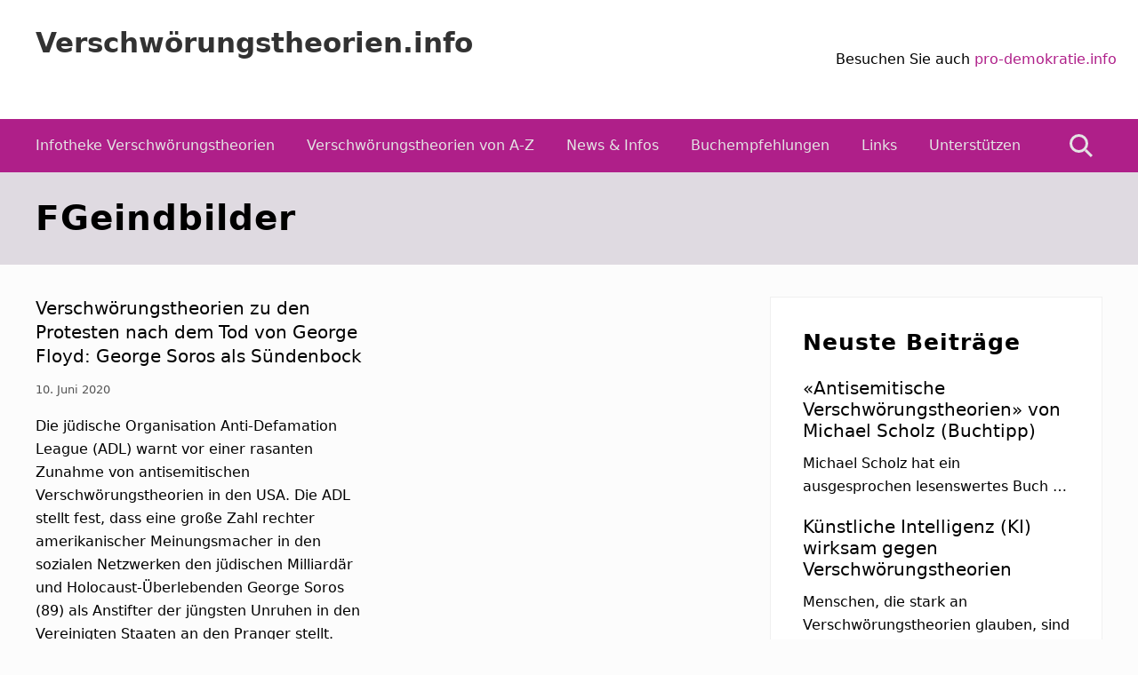

--- FILE ---
content_type: text/html; charset=UTF-8
request_url: https://www.xn--verschwrungstheorien-99b.info/tag/fgeindbilder/
body_size: 9569
content:
<!DOCTYPE html>
<html lang="de">
<head >
<meta charset="UTF-8" />
<meta name="viewport" content="width=device-width, initial-scale=1" />
<meta name='robots' content='index, follow, max-image-preview:large, max-snippet:-1, max-video-preview:-1' />
	<style>img:is([sizes="auto" i], [sizes^="auto," i]) { contain-intrinsic-size: 3000px 1500px }</style>
	
	<!-- This site is optimized with the Yoast SEO plugin v24.6 - https://yoast.com/wordpress/plugins/seo/ -->
	<title>FGeindbilder Archives - Verschwörungstheorien.info</title>
	<link rel="canonical" href="https://www.xn--verschwrungstheorien-99b.info/tag/fgeindbilder/" />
	<meta property="og:locale" content="de_DE" />
	<meta property="og:type" content="article" />
	<meta property="og:title" content="FGeindbilder Archives - Verschwörungstheorien.info" />
	<meta property="og:url" content="https://www.xn--verschwrungstheorien-99b.info/tag/fgeindbilder/" />
	<meta property="og:site_name" content="Verschwörungstheorien.info" />
	<meta name="twitter:card" content="summary_large_image" />
	<script type="application/ld+json" class="yoast-schema-graph">{"@context":"https://schema.org","@graph":[{"@type":"CollectionPage","@id":"https://www.xn--verschwrungstheorien-99b.info/tag/fgeindbilder/","url":"https://www.xn--verschwrungstheorien-99b.info/tag/fgeindbilder/","name":"FGeindbilder Archives - Verschwörungstheorien.info","isPartOf":{"@id":"https://www.xn--verschwrungstheorien-99b.info/#website"},"breadcrumb":{"@id":"https://www.xn--verschwrungstheorien-99b.info/tag/fgeindbilder/#breadcrumb"},"inLanguage":"de"},{"@type":"BreadcrumbList","@id":"https://www.xn--verschwrungstheorien-99b.info/tag/fgeindbilder/#breadcrumb","itemListElement":[{"@type":"ListItem","position":1,"name":"Home","item":"https://www.xn--verschwrungstheorien-99b.info/"},{"@type":"ListItem","position":2,"name":"FGeindbilder"}]},{"@type":"WebSite","@id":"https://www.xn--verschwrungstheorien-99b.info/#website","url":"https://www.xn--verschwrungstheorien-99b.info/","name":"Verschwörungstheorien.info","description":"Beiträge zu Merkmalen, Funktionen und Risiken konspirationistischen Denkens","potentialAction":[{"@type":"SearchAction","target":{"@type":"EntryPoint","urlTemplate":"https://www.xn--verschwrungstheorien-99b.info/?s={search_term_string}"},"query-input":{"@type":"PropertyValueSpecification","valueRequired":true,"valueName":"search_term_string"}}],"inLanguage":"de"}]}</script>
	<!-- / Yoast SEO plugin. -->


<link rel='dns-prefetch' href='//stats.wp.com' />
<link rel='dns-prefetch' href='//fonts.googleapis.com' />
<link rel='dns-prefetch' href='//v0.wordpress.com' />
<link rel='preconnect' href='//i0.wp.com' />
<link rel='preconnect' href='//c0.wp.com' />
<link rel="alternate" type="application/rss+xml" title="Verschwörungstheorien.info &raquo; Feed" href="https://www.xn--verschwrungstheorien-99b.info/feed/" />
<link rel="alternate" type="application/rss+xml" title="Verschwörungstheorien.info &raquo; Kommentar-Feed" href="https://www.xn--verschwrungstheorien-99b.info/comments/feed/" />
<link rel="alternate" type="application/rss+xml" title="Verschwörungstheorien.info &raquo; FGeindbilder Schlagwort-Feed" href="https://www.xn--verschwrungstheorien-99b.info/tag/fgeindbilder/feed/" />
<script type="text/javascript">
/* <![CDATA[ */
window._wpemojiSettings = {"baseUrl":"https:\/\/s.w.org\/images\/core\/emoji\/15.0.3\/72x72\/","ext":".png","svgUrl":"https:\/\/s.w.org\/images\/core\/emoji\/15.0.3\/svg\/","svgExt":".svg","source":{"concatemoji":"https:\/\/www.xn--verschwrungstheorien-99b.info\/wp-includes\/js\/wp-emoji-release.min.js?ver=6.7.2"}};
/*! This file is auto-generated */
!function(i,n){var o,s,e;function c(e){try{var t={supportTests:e,timestamp:(new Date).valueOf()};sessionStorage.setItem(o,JSON.stringify(t))}catch(e){}}function p(e,t,n){e.clearRect(0,0,e.canvas.width,e.canvas.height),e.fillText(t,0,0);var t=new Uint32Array(e.getImageData(0,0,e.canvas.width,e.canvas.height).data),r=(e.clearRect(0,0,e.canvas.width,e.canvas.height),e.fillText(n,0,0),new Uint32Array(e.getImageData(0,0,e.canvas.width,e.canvas.height).data));return t.every(function(e,t){return e===r[t]})}function u(e,t,n){switch(t){case"flag":return n(e,"\ud83c\udff3\ufe0f\u200d\u26a7\ufe0f","\ud83c\udff3\ufe0f\u200b\u26a7\ufe0f")?!1:!n(e,"\ud83c\uddfa\ud83c\uddf3","\ud83c\uddfa\u200b\ud83c\uddf3")&&!n(e,"\ud83c\udff4\udb40\udc67\udb40\udc62\udb40\udc65\udb40\udc6e\udb40\udc67\udb40\udc7f","\ud83c\udff4\u200b\udb40\udc67\u200b\udb40\udc62\u200b\udb40\udc65\u200b\udb40\udc6e\u200b\udb40\udc67\u200b\udb40\udc7f");case"emoji":return!n(e,"\ud83d\udc26\u200d\u2b1b","\ud83d\udc26\u200b\u2b1b")}return!1}function f(e,t,n){var r="undefined"!=typeof WorkerGlobalScope&&self instanceof WorkerGlobalScope?new OffscreenCanvas(300,150):i.createElement("canvas"),a=r.getContext("2d",{willReadFrequently:!0}),o=(a.textBaseline="top",a.font="600 32px Arial",{});return e.forEach(function(e){o[e]=t(a,e,n)}),o}function t(e){var t=i.createElement("script");t.src=e,t.defer=!0,i.head.appendChild(t)}"undefined"!=typeof Promise&&(o="wpEmojiSettingsSupports",s=["flag","emoji"],n.supports={everything:!0,everythingExceptFlag:!0},e=new Promise(function(e){i.addEventListener("DOMContentLoaded",e,{once:!0})}),new Promise(function(t){var n=function(){try{var e=JSON.parse(sessionStorage.getItem(o));if("object"==typeof e&&"number"==typeof e.timestamp&&(new Date).valueOf()<e.timestamp+604800&&"object"==typeof e.supportTests)return e.supportTests}catch(e){}return null}();if(!n){if("undefined"!=typeof Worker&&"undefined"!=typeof OffscreenCanvas&&"undefined"!=typeof URL&&URL.createObjectURL&&"undefined"!=typeof Blob)try{var e="postMessage("+f.toString()+"("+[JSON.stringify(s),u.toString(),p.toString()].join(",")+"));",r=new Blob([e],{type:"text/javascript"}),a=new Worker(URL.createObjectURL(r),{name:"wpTestEmojiSupports"});return void(a.onmessage=function(e){c(n=e.data),a.terminate(),t(n)})}catch(e){}c(n=f(s,u,p))}t(n)}).then(function(e){for(var t in e)n.supports[t]=e[t],n.supports.everything=n.supports.everything&&n.supports[t],"flag"!==t&&(n.supports.everythingExceptFlag=n.supports.everythingExceptFlag&&n.supports[t]);n.supports.everythingExceptFlag=n.supports.everythingExceptFlag&&!n.supports.flag,n.DOMReady=!1,n.readyCallback=function(){n.DOMReady=!0}}).then(function(){return e}).then(function(){var e;n.supports.everything||(n.readyCallback(),(e=n.source||{}).concatemoji?t(e.concatemoji):e.wpemoji&&e.twemoji&&(t(e.twemoji),t(e.wpemoji)))}))}((window,document),window._wpemojiSettings);
/* ]]> */
</script>
<style id='wp-emoji-styles-inline-css' type='text/css'>

	img.wp-smiley, img.emoji {
		display: inline !important;
		border: none !important;
		box-shadow: none !important;
		height: 1em !important;
		width: 1em !important;
		margin: 0 0.07em !important;
		vertical-align: -0.1em !important;
		background: none !important;
		padding: 0 !important;
	}
</style>
<link rel='stylesheet' id='wp-block-library-css' href='https://c0.wp.com/c/6.7.2/wp-includes/css/dist/block-library/style.min.css' type='text/css' media='all' />
<link rel='stylesheet' id='mediaelement-css' href='https://c0.wp.com/c/6.7.2/wp-includes/js/mediaelement/mediaelementplayer-legacy.min.css' type='text/css' media='all' />
<link rel='stylesheet' id='wp-mediaelement-css' href='https://c0.wp.com/c/6.7.2/wp-includes/js/mediaelement/wp-mediaelement.min.css' type='text/css' media='all' />
<style id='jetpack-sharing-buttons-style-inline-css' type='text/css'>
.jetpack-sharing-buttons__services-list{display:flex;flex-direction:row;flex-wrap:wrap;gap:0;list-style-type:none;margin:5px;padding:0}.jetpack-sharing-buttons__services-list.has-small-icon-size{font-size:12px}.jetpack-sharing-buttons__services-list.has-normal-icon-size{font-size:16px}.jetpack-sharing-buttons__services-list.has-large-icon-size{font-size:24px}.jetpack-sharing-buttons__services-list.has-huge-icon-size{font-size:36px}@media print{.jetpack-sharing-buttons__services-list{display:none!important}}.editor-styles-wrapper .wp-block-jetpack-sharing-buttons{gap:0;padding-inline-start:0}ul.jetpack-sharing-buttons__services-list.has-background{padding:1.25em 2.375em}
</style>
<style id='classic-theme-styles-inline-css' type='text/css'>
/*! This file is auto-generated */
.wp-block-button__link{color:#fff;background-color:#32373c;border-radius:9999px;box-shadow:none;text-decoration:none;padding:calc(.667em + 2px) calc(1.333em + 2px);font-size:1.125em}.wp-block-file__button{background:#32373c;color:#fff;text-decoration:none}
</style>
<style id='global-styles-inline-css' type='text/css'>
:root{--wp--preset--aspect-ratio--square: 1;--wp--preset--aspect-ratio--4-3: 4/3;--wp--preset--aspect-ratio--3-4: 3/4;--wp--preset--aspect-ratio--3-2: 3/2;--wp--preset--aspect-ratio--2-3: 2/3;--wp--preset--aspect-ratio--16-9: 16/9;--wp--preset--aspect-ratio--9-16: 9/16;--wp--preset--color--black: #000000;--wp--preset--color--cyan-bluish-gray: #abb8c3;--wp--preset--color--white: #ffffff;--wp--preset--color--pale-pink: #f78da7;--wp--preset--color--vivid-red: #cf2e2e;--wp--preset--color--luminous-vivid-orange: #ff6900;--wp--preset--color--luminous-vivid-amber: #fcb900;--wp--preset--color--light-green-cyan: #7bdcb5;--wp--preset--color--vivid-green-cyan: #00d084;--wp--preset--color--pale-cyan-blue: #8ed1fc;--wp--preset--color--vivid-cyan-blue: #0693e3;--wp--preset--color--vivid-purple: #9b51e0;--wp--preset--gradient--vivid-cyan-blue-to-vivid-purple: linear-gradient(135deg,rgba(6,147,227,1) 0%,rgb(155,81,224) 100%);--wp--preset--gradient--light-green-cyan-to-vivid-green-cyan: linear-gradient(135deg,rgb(122,220,180) 0%,rgb(0,208,130) 100%);--wp--preset--gradient--luminous-vivid-amber-to-luminous-vivid-orange: linear-gradient(135deg,rgba(252,185,0,1) 0%,rgba(255,105,0,1) 100%);--wp--preset--gradient--luminous-vivid-orange-to-vivid-red: linear-gradient(135deg,rgba(255,105,0,1) 0%,rgb(207,46,46) 100%);--wp--preset--gradient--very-light-gray-to-cyan-bluish-gray: linear-gradient(135deg,rgb(238,238,238) 0%,rgb(169,184,195) 100%);--wp--preset--gradient--cool-to-warm-spectrum: linear-gradient(135deg,rgb(74,234,220) 0%,rgb(151,120,209) 20%,rgb(207,42,186) 40%,rgb(238,44,130) 60%,rgb(251,105,98) 80%,rgb(254,248,76) 100%);--wp--preset--gradient--blush-light-purple: linear-gradient(135deg,rgb(255,206,236) 0%,rgb(152,150,240) 100%);--wp--preset--gradient--blush-bordeaux: linear-gradient(135deg,rgb(254,205,165) 0%,rgb(254,45,45) 50%,rgb(107,0,62) 100%);--wp--preset--gradient--luminous-dusk: linear-gradient(135deg,rgb(255,203,112) 0%,rgb(199,81,192) 50%,rgb(65,88,208) 100%);--wp--preset--gradient--pale-ocean: linear-gradient(135deg,rgb(255,245,203) 0%,rgb(182,227,212) 50%,rgb(51,167,181) 100%);--wp--preset--gradient--electric-grass: linear-gradient(135deg,rgb(202,248,128) 0%,rgb(113,206,126) 100%);--wp--preset--gradient--midnight: linear-gradient(135deg,rgb(2,3,129) 0%,rgb(40,116,252) 100%);--wp--preset--font-size--small: 13px;--wp--preset--font-size--medium: 20px;--wp--preset--font-size--large: 36px;--wp--preset--font-size--x-large: 42px;--wp--preset--spacing--20: 0.44rem;--wp--preset--spacing--30: 0.67rem;--wp--preset--spacing--40: 1rem;--wp--preset--spacing--50: 1.5rem;--wp--preset--spacing--60: 2.25rem;--wp--preset--spacing--70: 3.38rem;--wp--preset--spacing--80: 5.06rem;--wp--preset--shadow--natural: 6px 6px 9px rgba(0, 0, 0, 0.2);--wp--preset--shadow--deep: 12px 12px 50px rgba(0, 0, 0, 0.4);--wp--preset--shadow--sharp: 6px 6px 0px rgba(0, 0, 0, 0.2);--wp--preset--shadow--outlined: 6px 6px 0px -3px rgba(255, 255, 255, 1), 6px 6px rgba(0, 0, 0, 1);--wp--preset--shadow--crisp: 6px 6px 0px rgba(0, 0, 0, 1);}:where(.is-layout-flex){gap: 0.5em;}:where(.is-layout-grid){gap: 0.5em;}body .is-layout-flex{display: flex;}.is-layout-flex{flex-wrap: wrap;align-items: center;}.is-layout-flex > :is(*, div){margin: 0;}body .is-layout-grid{display: grid;}.is-layout-grid > :is(*, div){margin: 0;}:where(.wp-block-columns.is-layout-flex){gap: 2em;}:where(.wp-block-columns.is-layout-grid){gap: 2em;}:where(.wp-block-post-template.is-layout-flex){gap: 1.25em;}:where(.wp-block-post-template.is-layout-grid){gap: 1.25em;}.has-black-color{color: var(--wp--preset--color--black) !important;}.has-cyan-bluish-gray-color{color: var(--wp--preset--color--cyan-bluish-gray) !important;}.has-white-color{color: var(--wp--preset--color--white) !important;}.has-pale-pink-color{color: var(--wp--preset--color--pale-pink) !important;}.has-vivid-red-color{color: var(--wp--preset--color--vivid-red) !important;}.has-luminous-vivid-orange-color{color: var(--wp--preset--color--luminous-vivid-orange) !important;}.has-luminous-vivid-amber-color{color: var(--wp--preset--color--luminous-vivid-amber) !important;}.has-light-green-cyan-color{color: var(--wp--preset--color--light-green-cyan) !important;}.has-vivid-green-cyan-color{color: var(--wp--preset--color--vivid-green-cyan) !important;}.has-pale-cyan-blue-color{color: var(--wp--preset--color--pale-cyan-blue) !important;}.has-vivid-cyan-blue-color{color: var(--wp--preset--color--vivid-cyan-blue) !important;}.has-vivid-purple-color{color: var(--wp--preset--color--vivid-purple) !important;}.has-black-background-color{background-color: var(--wp--preset--color--black) !important;}.has-cyan-bluish-gray-background-color{background-color: var(--wp--preset--color--cyan-bluish-gray) !important;}.has-white-background-color{background-color: var(--wp--preset--color--white) !important;}.has-pale-pink-background-color{background-color: var(--wp--preset--color--pale-pink) !important;}.has-vivid-red-background-color{background-color: var(--wp--preset--color--vivid-red) !important;}.has-luminous-vivid-orange-background-color{background-color: var(--wp--preset--color--luminous-vivid-orange) !important;}.has-luminous-vivid-amber-background-color{background-color: var(--wp--preset--color--luminous-vivid-amber) !important;}.has-light-green-cyan-background-color{background-color: var(--wp--preset--color--light-green-cyan) !important;}.has-vivid-green-cyan-background-color{background-color: var(--wp--preset--color--vivid-green-cyan) !important;}.has-pale-cyan-blue-background-color{background-color: var(--wp--preset--color--pale-cyan-blue) !important;}.has-vivid-cyan-blue-background-color{background-color: var(--wp--preset--color--vivid-cyan-blue) !important;}.has-vivid-purple-background-color{background-color: var(--wp--preset--color--vivid-purple) !important;}.has-black-border-color{border-color: var(--wp--preset--color--black) !important;}.has-cyan-bluish-gray-border-color{border-color: var(--wp--preset--color--cyan-bluish-gray) !important;}.has-white-border-color{border-color: var(--wp--preset--color--white) !important;}.has-pale-pink-border-color{border-color: var(--wp--preset--color--pale-pink) !important;}.has-vivid-red-border-color{border-color: var(--wp--preset--color--vivid-red) !important;}.has-luminous-vivid-orange-border-color{border-color: var(--wp--preset--color--luminous-vivid-orange) !important;}.has-luminous-vivid-amber-border-color{border-color: var(--wp--preset--color--luminous-vivid-amber) !important;}.has-light-green-cyan-border-color{border-color: var(--wp--preset--color--light-green-cyan) !important;}.has-vivid-green-cyan-border-color{border-color: var(--wp--preset--color--vivid-green-cyan) !important;}.has-pale-cyan-blue-border-color{border-color: var(--wp--preset--color--pale-cyan-blue) !important;}.has-vivid-cyan-blue-border-color{border-color: var(--wp--preset--color--vivid-cyan-blue) !important;}.has-vivid-purple-border-color{border-color: var(--wp--preset--color--vivid-purple) !important;}.has-vivid-cyan-blue-to-vivid-purple-gradient-background{background: var(--wp--preset--gradient--vivid-cyan-blue-to-vivid-purple) !important;}.has-light-green-cyan-to-vivid-green-cyan-gradient-background{background: var(--wp--preset--gradient--light-green-cyan-to-vivid-green-cyan) !important;}.has-luminous-vivid-amber-to-luminous-vivid-orange-gradient-background{background: var(--wp--preset--gradient--luminous-vivid-amber-to-luminous-vivid-orange) !important;}.has-luminous-vivid-orange-to-vivid-red-gradient-background{background: var(--wp--preset--gradient--luminous-vivid-orange-to-vivid-red) !important;}.has-very-light-gray-to-cyan-bluish-gray-gradient-background{background: var(--wp--preset--gradient--very-light-gray-to-cyan-bluish-gray) !important;}.has-cool-to-warm-spectrum-gradient-background{background: var(--wp--preset--gradient--cool-to-warm-spectrum) !important;}.has-blush-light-purple-gradient-background{background: var(--wp--preset--gradient--blush-light-purple) !important;}.has-blush-bordeaux-gradient-background{background: var(--wp--preset--gradient--blush-bordeaux) !important;}.has-luminous-dusk-gradient-background{background: var(--wp--preset--gradient--luminous-dusk) !important;}.has-pale-ocean-gradient-background{background: var(--wp--preset--gradient--pale-ocean) !important;}.has-electric-grass-gradient-background{background: var(--wp--preset--gradient--electric-grass) !important;}.has-midnight-gradient-background{background: var(--wp--preset--gradient--midnight) !important;}.has-small-font-size{font-size: var(--wp--preset--font-size--small) !important;}.has-medium-font-size{font-size: var(--wp--preset--font-size--medium) !important;}.has-large-font-size{font-size: var(--wp--preset--font-size--large) !important;}.has-x-large-font-size{font-size: var(--wp--preset--font-size--x-large) !important;}
:where(.wp-block-post-template.is-layout-flex){gap: 1.25em;}:where(.wp-block-post-template.is-layout-grid){gap: 1.25em;}
:where(.wp-block-columns.is-layout-flex){gap: 2em;}:where(.wp-block-columns.is-layout-grid){gap: 2em;}
:root :where(.wp-block-pullquote){font-size: 1.5em;line-height: 1.6;}
</style>
<link rel='stylesheet' id='encyclopedia-css' href='https://www.xn--verschwrungstheorien-99b.info/wp-content/plugins/encyclopedia-pro/assets/css/encyclopedia.css?ver=6.7.2' type='text/css' media='all' />
<link rel='stylesheet' id='maitheme-google-fonts-css' href='//fonts.googleapis.com/css?family=Roboto+Slab%3A700%7CPoppins%3A400%2C600%2C700%7CSource+Sans+Pro%3A300%2C300i%2C400%2C700&#038;ver=1.3.0' type='text/css' media='all' />
<link rel='stylesheet' id='mai-theme-engine-css' href='https://www.xn--verschwrungstheorien-99b.info/wp-content/plugins/mai-theme-engine/assets/css/mai-theme.min.css?ver=1.13.1' type='text/css' media='all' />
<link rel='stylesheet' id='flexington-css' href='https://www.xn--verschwrungstheorien-99b.info/wp-content/plugins/mai-theme-engine/assets/css/flexington.min.css?ver=2.5.0' type='text/css' media='all' />
<link rel='stylesheet' id='simple-social-icons-font-css' href='https://www.xn--verschwrungstheorien-99b.info/wp-content/plugins/simple-social-icons/css/style.css?ver=3.0.2' type='text/css' media='all' />
<link rel='stylesheet' id='mai-law-pro-css' href='https://www.xn--verschwrungstheorien-99b.info/wp-content/themes/mai-law-pro/style.css?ver=1.3.0.3320201207' type='text/css' media='all' />
<script type="text/javascript" src="https://c0.wp.com/c/6.7.2/wp-includes/js/jquery/jquery.min.js" id="jquery-core-js"></script>
<script type="text/javascript" src="https://c0.wp.com/c/6.7.2/wp-includes/js/jquery/jquery-migrate.min.js" id="jquery-migrate-js"></script>
<link rel="https://api.w.org/" href="https://www.xn--verschwrungstheorien-99b.info/wp-json/" /><link rel="alternate" title="JSON" type="application/json" href="https://www.xn--verschwrungstheorien-99b.info/wp-json/wp/v2/tags/740" /><link rel="EditURI" type="application/rsd+xml" title="RSD" href="https://www.xn--verschwrungstheorien-99b.info/xmlrpc.php?rsd" />
<meta name="generator" content="WordPress 6.7.2" />
	<style>img#wpstats{display:none}</style>
		<!-- Matomo Tag Manager -->
<script>
var _mtm = window._mtm = window._mtm || [];
_mtm.push({'mtm.startTime': (new Date().getTime()), 'event': 'mtm.Start'});
var d=document, g=d.createElement('script'), s=d.getElementsByTagName('script')[0];
g.async=true; g.src='https://cloudlog.ch/cloudlog/js/container_GnFbBSoX.js'; s.parentNode.insertBefore(g,s);
</script>
<!-- End Matomo Tag Manager --><style>
	:root {
		--header-spacer: 0;
		--text-title: 100%;
		--logo-width: 180px;
		--logo-shrink-width: 125px;
		--logo-margin-top: 24px;
		--logo-margin-bottom: 24px;
	}
	.site-title.has-text-title a {
		font-size: var(--text-title);
	}
	@media only screen and (min-width: 769px) {
		.site-title a {
			margin-top: var(--logo-margin-top);
			margin-bottom: var(--logo-margin-bottom);
		}
		.custom-logo-link {
			max-width: var(--logo-width);
		}
	}
	@media only screen and (max-width: 768px) {
		.site-title a {
			margin-top: 4px;
			margin-bottom: 4px;
		}
		.custom-logo-link {
			max-width: var(--logo-shrink-width);
		}
	}
	</style><style>
	@media only screen and (max-width: 768px) {
		.header-before,
		.header-left,
		.header-right,
		.nav-primary,
		.nav-secondary {
			display: none;
		}
		.mai-toggle {
			display: block;
		}
	}
	</style><link rel="icon" href="https://i0.wp.com/www.xn--verschwrungstheorien-99b.info/wp-content/uploads/2018/09/cropped-mai-logo-icon.png?fit=32%2C32&#038;ssl=1" sizes="32x32" />
<link rel="icon" href="https://i0.wp.com/www.xn--verschwrungstheorien-99b.info/wp-content/uploads/2018/09/cropped-mai-logo-icon.png?fit=192%2C192&#038;ssl=1" sizes="192x192" />
<link rel="apple-touch-icon" href="https://i0.wp.com/www.xn--verschwrungstheorien-99b.info/wp-content/uploads/2018/09/cropped-mai-logo-icon.png?fit=180%2C180&#038;ssl=1" />
<meta name="msapplication-TileImage" content="https://i0.wp.com/www.xn--verschwrungstheorien-99b.info/wp-content/uploads/2018/09/cropped-mai-logo-icon.png?fit=270%2C270&#038;ssl=1" />
		<style type="text/css" id="wp-custom-css">
			.custom-logo-link {
	max-width: 180px;
}

.banner-area + .banner-area {
	display:none;
}


.entry-content a:hover,
.entry-content a:focus {
	text-decoration:underline;
	color:#000;
}

.entry-content .entry-title a {
	text-decoration:underline !important;	
}

.entry-title a {
	color:#000;
}

.entry-content .entry-title a:focus, 
.entry-content .entry-title a:hover,
.entry-title a:hover,
.entry-title a:focus{
	color:#000 !important;
	opacity:1;
	text-decoration:none;
}

body {
    color: #000000;

}		</style>
		</head>
<body class="archive tag tag-fgeindbilder tag-740 header-full-width content-sidebar genesis-breadcrumbs-hidden genesis-footer-widgets-hidden has-standard-menu no-js has-banner-area text-md has-sidebar has-one-sidebar">	<script>
		//<![CDATA[
		( function() {
			var c = document.body.classList;
			c.remove( 'no-js' );
			c.add( 'js' );
		})();
		//]]>
	</script>
	<div class="site-container"><ul class="genesis-skip-link"><li><a href="#mai-toggle" class="screen-reader-shortcut"> Menu</a></li><li><a href="#genesis-nav-primary" class="screen-reader-shortcut"> Zur Hauptnavigation springen</a></li><li><a href="#genesis-content" class="screen-reader-shortcut"> Zum Inhalt springen</a></li><li><a href="#genesis-sidebar-primary" class="screen-reader-shortcut"> Zur Seitenspalte springen</a></li></ul><span id="header-trigger-wrap"><span id="header-trigger"></span></span><header class="site-header has-header-right"><div class="wrap"><div class="site-header-row row middle-xs between-xs"><div class="title-area col col-xs-auto start-xs"><p class="site-title has-text-title"><a href="https://www.xn--verschwrungstheorien-99b.info/">Verschwörungstheorien.info</a></p><p class="site-description screen-reader-text">Beiträge zu Merkmalen, Funktionen und Risiken konspirationistischen Denkens</p></div><div class="header-right col col-xs text-xs-right"><aside class="widget-area"><h2 class="genesis-sidebar-title screen-reader-text">Kopfzeile rechts</h2><section id="custom_html-5" class="widget_text widget widget_custom_html"><div class="widget_text widget-wrap"><div class="textwidget custom-html-widget">Besuchen Sie auch <a href="https://pro-demokratie.info/">pro-demokratie.info</a> </div></div></section>
</aside></div></div><div id="mai-menu" class="mai-menu"><div class="mai-menu-outer"><div class="mai-menu-inner"><form class="search-form" method="get" action="https://www.xn--verschwrungstheorien-99b.info/" role="search"><label class="search-form-label screen-reader-text" for="searchform-2">Webseite durchsuchen</label><input class="search-form-input" type="search" name="s" id="searchform-2" placeholder="Webseite durchsuchen"><input class="search-form-submit" type="submit" value="Suche"><meta content="https://www.xn--verschwrungstheorien-99b.info/?s={s}"></form><div class="menu-header-right-container"><ul id="menu-header-right" class="menu"><li id="menu-item-745" class="menu-item menu-item-type-post_type menu-item-object-page menu-item-home menu-item-745"><a href="https://www.xn--verschwrungstheorien-99b.info/">Infotheke Verschwörungstheorien</a></li>
<li id="menu-item-757" class="menu-item menu-item-type-custom menu-item-object-custom menu-item-757"><a href="/enzyklopaedie/">Verschwörungstheorien von A-Z</a></li>
<li id="menu-item-746" class="menu-item menu-item-type-post_type menu-item-object-page current_page_parent menu-item-746"><a href="https://www.xn--verschwrungstheorien-99b.info/news/">News &#038; Infos</a></li>
<li id="menu-item-743" class="menu-item menu-item-type-post_type menu-item-object-page menu-item-743"><a href="https://www.xn--verschwrungstheorien-99b.info/buchempfehlung/">Buchempfehlungen</a></li>
<li id="menu-item-741" class="menu-item menu-item-type-post_type menu-item-object-page menu-item-741"><a href="https://www.xn--verschwrungstheorien-99b.info/links/">Links</a></li>
<li id="menu-item-1414" class="menu-item menu-item-type-post_type menu-item-object-page menu-item-1414"><a href="https://www.xn--verschwrungstheorien-99b.info/unterstuetzen/">Unterstützen</a></li>
<li id="menu-item-649" class="search menu-item menu-item-type-custom menu-item-object-custom menu-item-649"><a href="#">Suche</a></li>
</ul></div></div></div></div></div></header><nav class="nav-primary" aria-label="Haupt" id="genesis-nav-primary"><div class="wrap"><ul id="menu-header-right-2" class="menu genesis-nav-menu menu-primary js-superfish"><li class="menu-item menu-item-type-post_type menu-item-object-page menu-item-home menu-item-745"><a href="https://www.xn--verschwrungstheorien-99b.info/"><span >Infotheke Verschwörungstheorien</span></a></li>
<li class="menu-item menu-item-type-custom menu-item-object-custom menu-item-757"><a href="/enzyklopaedie/"><span >Verschwörungstheorien von A-Z</span></a></li>
<li class="menu-item menu-item-type-post_type menu-item-object-page current_page_parent menu-item-746"><a href="https://www.xn--verschwrungstheorien-99b.info/news/"><span >News &#038; Infos</span></a></li>
<li class="menu-item menu-item-type-post_type menu-item-object-page menu-item-743"><a href="https://www.xn--verschwrungstheorien-99b.info/buchempfehlung/"><span >Buchempfehlungen</span></a></li>
<li class="menu-item menu-item-type-post_type menu-item-object-page menu-item-741"><a href="https://www.xn--verschwrungstheorien-99b.info/links/"><span >Links</span></a></li>
<li class="menu-item menu-item-type-post_type menu-item-object-page menu-item-1414"><a href="https://www.xn--verschwrungstheorien-99b.info/unterstuetzen/"><span >Unterstützen</span></a></li>
<li class="search menu-item menu-item-type-custom menu-item-object-custom menu-item-649"><a href="#"><span >Suche</span></a></li>
</ul></div></nav><section class="section banner-area width-full has-overlay" style="background-color: #afa4b5;"><span class="overlay overlay-light"></span><div class="wrap height-xs start-xs text-xs-left text-lg"><div class="section-content width-xl"><h1 class="banner-title">FGeindbilder</h1>
</div></div></section><div class="site-inner"><div class="content-sidebar-wrap has-boxed-child"><main class="content" id="genesis-content"><div class="row gutter-md"><article class="post-1117 post type-post status-publish format-standard category-uncategorized tag-anti-defamation-league tag-antisemitismus tag-billgates tag-coronakrise tag-diffamierungen tag-falschinformationen tag-fgeindbilder tag-fox-news tag-george-floyd tag-george-soros tag-holocaust tag-israel tag-jude tag-schoa tag-soros tag-suendenbock tag-suendenboecke tag-twitter tag-ungarn tag-usa tag-verschwoerungsglaeubige tag-verschwoerungstheorien tag-weltherrschaft entry flex-entry col col-xs-12 col-sm-6 has-image-before_entry column" aria-label="Verschwörungstheorien zu den Protesten nach dem Tod von George Floyd: George Soros als Sündenbock"><header class="entry-header"><h2 class="entry-title"><a class="entry-title-link" rel="bookmark" href="https://www.xn--verschwrungstheorien-99b.info/verschwoerungstheorien-proteste-george-floyd-george-soros/">Verschwörungstheorien zu den Protesten nach dem Tod von George Floyd: George Soros als Sündenbock</a></h2>
<p class="entry-meta"><time class="entry-time">10. Juni 2020</time>  </p></header><div class="entry-content"><p>Die jüdische Organisation Anti-Defamation League (ADL) warnt vor einer rasanten Zunahme von antisemitischen Verschwörungstheorien in den USA. Die ADL stellt fest, dass eine große Zahl rechter amerikanischer Meinungsmacher in den sozialen Netzwerken den jüdischen Milliardär und Holocaust-Überlebenden George Soros (89) als Anstifter der jüngsten Unruhen in den Vereinigten Staaten an den Pranger stellt. Auslöser vieler &hellip;</p>
<p class="more-link-wrap"><a class="more-link" href="https://www.xn--verschwrungstheorien-99b.info/verschwoerungstheorien-proteste-george-floyd-george-soros/"><span class="screen-reader-text">Verschwörungstheorien zu den Protesten nach dem Tod von George Floyd: George Soros als Sündenbock</span>Weiterlesen</a></p></div></article></div></main><aside class="sidebar sidebar-primary widget-area has-boxed" role="complementary" aria-label="Seitenspalte" id="genesis-sidebar-primary"><h2 class="genesis-sidebar-title screen-reader-text">Seitenspalte</h2><section id="featured-post-1" class="widget boxed featured-content featuredpost"><div class="widget-wrap"><h3 class="widgettitle widget-title">Neuste Beiträge</h3>
<article class="post-2509 post type-post status-publish format-standard category-uncategorized tag-antijudaismus tag-antisemitismus tag-verschwoerungstheorien entry" aria-label="«Antisemitische Verschwörungstheorien» von Michael Scholz (Buchtipp)"><header class="entry-header"><h4 class="entry-title"><a href="https://www.xn--verschwrungstheorien-99b.info/antisemitische-verschwoerungstheorien-von-michael-scholz-buchtipp/">«Antisemitische Verschwörungstheorien» von Michael Scholz (Buchtipp)</a></h4></header><div class="entry-content"><p>Michael Scholz hat ein ausgesprochen lesenswertes Buch  &hellip;</p></div></article><article class="post-2491 post type-post status-publish format-standard category-uncategorized tag-ki tag-kuenstliche-intelligenz tag-michael-butter tag-pre-bunking tag-roland-imhoff tag-verschwoerungserzaehlung tag-verschwoerungsglaeubige tag-verschwoerungstheoretiker tag-verschwoerungstheorie tag-verschwoerungstheorien tag-wissenschaft entry" aria-label="Künstliche Intelligenz (KI) wirksam gegen Verschwörungstheorien"><header class="entry-header"><h4 class="entry-title"><a href="https://www.xn--verschwrungstheorien-99b.info/kuenstliche-intelligenz-ki-wirksam-gegen-verschwoerungstheorien/">Künstliche Intelligenz (KI) wirksam gegen Verschwörungstheorien</a></h4></header><div class="entry-content"><p>Menschen, die stark an Verschwörungstheorien glauben, sind durch  &hellip;</p></div></article><article class="post-2470 post type-post status-publish format-standard category-uncategorized tag-falschnachrichten tag-pseudowissenschaft tag-studie tag-verschwoerungstheorie tag-verschwoerungstheorien entry" aria-label="Was hilft gegen Verschwörungstheorien?"><header class="entry-header"><h4 class="entry-title"><a href="https://www.xn--verschwrungstheorien-99b.info/was-hilft-gegen-verschwoerungstheorien/">Was hilft gegen Verschwörungstheorien?</a></h4></header><div class="entry-content"><p>Wie lassen sich Verschwörungstheorien am besten bekämpfen? Eine  &hellip;</p></div></article><article class="post-2462 post type-post status-publish format-standard category-uncategorized tag-antisemitische-verschwoerungstheorien tag-antisemitismus tag-bin-laden tag-verschwoerungstheoretiker tag-verschwoerungstheorien entry" aria-label="Zygmunt Bauman: Gedankenexperiment zu Verschwörungstheorien"><header class="entry-header"><h4 class="entry-title"><a href="https://www.xn--verschwrungstheorien-99b.info/zygmunt-bauman-gedankenexperiment-zu-verschwoerungstheorien/">Zygmunt Bauman: Gedankenexperiment zu Verschwörungstheorien</a></h4></header><div class="entry-content"><p>Zygmunt Bauman (1925 – 2017) war ein polnisch-britischer  &hellip;</p></div></article><article class="post-2460 post type-post status-publish format-standard category-uncategorized tag-afd tag-brasilien tag-covid tag-covid-pandemie tag-demokratie tag-demokratien tag-digitalisierung tag-facebook tag-fake-news tag-falschinformationen tag-hamas tag-hamas-massaker tag-hass tag-israel tag-jair-bolsonaro tag-kritisches-denken tag-medienkompetenz tag-myanmar tag-naher-osten tag-pogrome tag-polarisierung tag-politische-bildung tag-propaganda tag-rechtsextremisten tag-rohingya tag-social-media-portal tag-studien tag-tiktok tag-ukraine tag-ukraine-krieg tag-verschwoerungserzaehlungen tag-verschwoerungstheorien tag-whatsapp tag-zivilgesellschaft entry" aria-label="Verschwörungstheorien auf TikTok als Gefahr für Demokratien"><header class="entry-header"><h4 class="entry-title"><a href="https://www.xn--verschwrungstheorien-99b.info/verschwoerungstheorien-auf-tiktok-als-gefahr-fuer-demokratien/">Verschwörungstheorien auf TikTok als Gefahr für Demokratien</a></h4></header><div class="entry-content"><p>«Junge Menschen vertrauen auch wegen Fake-News auf TikTok dem  &hellip;</p></div></article></div></section>
<section id="nav_menu-2" class="widget boxed widget_nav_menu"><div class="widget-wrap"><h3 class="widgettitle widget-title">Attorneys</h3>
</div></section>
</aside></div></div><footer class="site-footer text-sm"><div class="wrap"><aside class="widget-area"><h2 class="genesis-sidebar-title screen-reader-text">Site Footer</h2><section id="custom_html-4" class="widget_text widget widget_custom_html"><div class="widget_text widget-wrap"><h3 class="widgettitle widget-title">Our Law Office</h3>
<div class="textwidget custom-html-widget"><strong>
YOUR FIRM NAME
</strong>
<br />
<a href="tel://1-800-555-2840">(800) 555-2840</a><br />
<a href="tel://1-212-555-1979">(212) 555-1979</a><br />
<p>524 Market St.<br />
NYC, New York 07840</p></div></div></section>
<section id="text-2" class="widget widget_text"><div class="widget-wrap"><h3 class="widgettitle widget-title">Contact Us</h3>
			<div class="textwidget"><p>Contact our legal office today. Our attorneys are ready to fight for you. There is no better time than now.<br />
<a href="https://demo.maitheme.com/law/contact/">Learn How →</a></p>
</div>
		</div></section>
</aside><p>Copyright &#x000A9;&nbsp;2026 · Martin Koradi · created by cloudWEB · <a href="/impressum/">Impressum</a> · <a href="/datenschutz/">Datenschutz</a></p></div></footer></div><style type="text/css" media="screen"></style><script type="text/javascript" src="https://c0.wp.com/c/6.7.2/wp-includes/js/hoverIntent.min.js" id="hoverIntent-js"></script>
<script type="text/javascript" src="https://www.xn--verschwrungstheorien-99b.info/wp-content/themes/genesis/lib/js/menu/superfish.min.js?ver=1.7.10" id="superfish-js"></script>
<script type="text/javascript" src="https://www.xn--verschwrungstheorien-99b.info/wp-content/themes/genesis/lib/js/skip-links.min.js?ver=3.5.0" id="skip-links-js"></script>
<script type="text/javascript" id="mai-theme-engine-js-extra">
/* <![CDATA[ */
var maiVars = {"mainMenu":"Menu","subMenu":"Submenu","searchBox":"<div class=\"search-box\" style=\"display:none;\"><form class=\"search-form\" method=\"get\" action=\"https:\/\/www.xn--verschwrungstheorien-99b.info\/\" role=\"search\"><label class=\"search-form-label screen-reader-text\" for=\"searchform-1\">Webseite durchsuchen<\/label><input class=\"search-form-input\" type=\"search\" name=\"s\" id=\"searchform-1\" placeholder=\"Webseite durchsuchen\"><input class=\"search-form-submit\" type=\"submit\" value=\"Suche\"><meta content=\"https:\/\/www.xn--verschwrungstheorien-99b.info\/?s={s}\"><\/form><\/div>","maiScrollTo":".scroll-to"};
/* ]]> */
</script>
<script type="text/javascript" src="https://www.xn--verschwrungstheorien-99b.info/wp-content/plugins/mai-theme-engine/assets/js/mai-theme.min.js?ver=1.13.1" id="mai-theme-engine-js"></script>
<script type="text/javascript" src="https://www.xn--verschwrungstheorien-99b.info/wp-content/plugins/mai-theme-engine/assets/js/basic-scroll.min.js?ver=3.0.2" id="basic-scroll-js"></script>
<script type="text/javascript" id="mai-scroll-js-extra">
/* <![CDATA[ */
var maiScroll = {"logoWidth":"180","logoTop":"24","logoBottom":"24","logoShrinkWidth":"120","logoShrinkTop":"4","logoShrinkBottom":"4"};
/* ]]> */
</script>
<script type="text/javascript" src="https://www.xn--verschwrungstheorien-99b.info/wp-content/plugins/mai-theme-engine/assets/js/mai-scroll.min.js?ver=1.13.1" id="mai-scroll-js"></script>
<script type="text/javascript" src="https://www.xn--verschwrungstheorien-99b.info/wp-content/plugins/mai-theme-engine/assets/js/fitvids.min.js?ver=1.2.0" id="mai-responsive-videos-js"></script>
<script type="text/javascript" src="https://www.xn--verschwrungstheorien-99b.info/wp-content/plugins/mai-theme-engine/assets/js/fitvids-init.min.js?ver=1.13.1" id="mai-responsive-video-init-js"></script>
<script type="text/javascript" id="jetpack-stats-js-before">
/* <![CDATA[ */
_stq = window._stq || [];
_stq.push([ "view", JSON.parse("{\"v\":\"ext\",\"blog\":\"173686275\",\"post\":\"0\",\"tz\":\"1\",\"srv\":\"www.xn--verschwrungstheorien-99b.info\",\"j\":\"1:14.4\"}") ]);
_stq.push([ "clickTrackerInit", "173686275", "0" ]);
/* ]]> */
</script>
<script type="text/javascript" src="https://stats.wp.com/e-202604.js" id="jetpack-stats-js" defer="defer" data-wp-strategy="defer"></script>
</body></html>


--- FILE ---
content_type: text/css
request_url: https://www.xn--verschwrungstheorien-99b.info/wp-content/themes/mai-law-pro/style.css?ver=1.3.0.3320201207
body_size: 945
content:
/**
 * Theme Name:          Mai Law Pro
 * Theme URI............https://maitheme.com
 * Description:         Mai Law Pro is a custom child theme for The Genesis Framework.
 * Author:              Mike Hemberger, BizBudding Inc
 * Author URI:          https://bizbudding.com/
 * Version:             1.3.0
 *
 * Template:            genesis
 *
 * License:             GPL-2.0+
 * License URI:         http://www.opensource.org/licenses/gpl-license.php
 */


/* Table of Contents

	- Defaults
	- Media Queries (mobile-first)
	- Media Queries (mobile-second)

*/


/* # Defaults
---------------------------------------------------------------------------------------------------- */

body {
	font-family: -apple-system, system-ui, BlinkMacSystemFont, "Segoe UI", Helvetica, Arial, sans-serif, "Apple Color Emoji", "Segoe UI Emoji", "Segoe UI Symbol";
	font-weight: 300;
}

h1,
.banner-title,
.heading,
.widget-title,
.widgettitle {
	font-family: -apple-system, system-ui, BlinkMacSystemFont, "Segoe UI", Helvetica, Arial, sans-serif, "Apple Color Emoji", "Segoe UI Emoji", "Segoe UI Symbol";
	font-weight: 700;
	letter-spacing: 1px;
}

h2, h3, h4, h5, h6 {
	font-family: -apple-system, system-ui, BlinkMacSystemFont, "Segoe UI", Helvetica, Arial, sans-serif, "Apple Color Emoji", "Segoe UI Emoji", "Segoe UI Symbol";
	font-weight: 400;
}

a, a:hover, a:focus, a:active {
	color:#af1f89;
}

.header-before a:hover, .header-before a:focus, .header-before a:active {
	text-decoration: underline;
}

.nav-primary {
	background-color: #af1f89;
}

.home .nav-primary .current-menu-item>a, .nav-primary .current-menu-ancestor>a, .nav-primary .current-menu-item>a, .nav-primary .nav-search:focus, .nav-primary .nav-search:hover, .nav-primary a:focus, .nav-primary a:hover, .nav-primary>.menu-item-has-children:focus>a, .nav-primary>.menu-item-has-children:hover>a {
    background-color: rgba(255,255,255,0.25);
}

.genesis-nav-menu a {
	line-height: 32px;
}

.heading {
	text-align: inherit;
}

.genesis-nav-menu a {
	font-weight: normal;
	text-decoration: none !important;
}

.site-description.screen-reader-text {
	position: relative!important;
    clip: none;
    height: initial;
    width: initial;
    border: initial;
	overflow: initial;
	display: inline-block;
	margin-left: 16px;
}

.banner-area .section-content > * {
	margin:0px !important;
}

.site-footer, .archive-pagination a {
	background-color: #af1f89;
}

/* Glossar */
.post-type-archive-encyclopedia:not(.search) main > .row {
	margin-left: 0px;
	margin-right: 0px;
	display: block;
}

.post-type-archive-encyclopedia:not(.search) main article.encyclopedia {
	margin-left:0px !important;
	margin-right:0px !important;
	flex-basis: 100% !important;
	max-width: 100% !important;
	border-bottom: 1px solid #d9d9d9 !important;    
	margin-bottom: 32px !important;
}

.post-type-archive-encyclopedia:not(.search) main article.encyclopedia .entry-content {
	margin-top: 0px;
	margin-left: 20px;
}

body:not(.search) article.encyclopedia p.entry-meta, .post-type-archive-encyclopedia:not(.search) main article.encyclopedia .more-link, .single-encyclopedia:not(.search) aside, .search article .entry-meta {
	display: none;
}

body:not(.search) article.encyclopedia .entry-title-link {
	color: #af1f89;
}

body:not(.search) article.encyclopedia .entry-title-link:before {
	content:"+ ";
}

/* # Media Queries (mobile-first)
---------------------------------------------------------------------------------------------------- */

@media only screen and (min-width: 545px) {}

@media only screen and (min-width: 769px) {
	.title-area {
		line-height: 26px;
		margin-top: 26px;
		margin-bottom: 26px;
	}
	.site-title a {
		margin-top: 0px !important;
		margin-bottom: 0px !important;
	}
	.site-header-row.around-md {
		justify-content: space-between;
	}
	.nav-primary>.wrap {
		padding-left: 6px;
	}
	.no-header-content~.nav-primary .menu {
		-webkit-box-pack: start;
		justify-content: start;
	}
}

@media only screen and (min-width: 993px) {}

@media only screen and (min-width: 1160px) {}

/* # Media Queries (mobile-second)
---------------------------------------------------------------------------------------------------- */

@media only screen and (max-width: 1159px) {}

@media only screen and (max-width: 992px) {}

@media only screen and (max-width: 768px) {}

@media only screen and (max-width: 544px) {}
